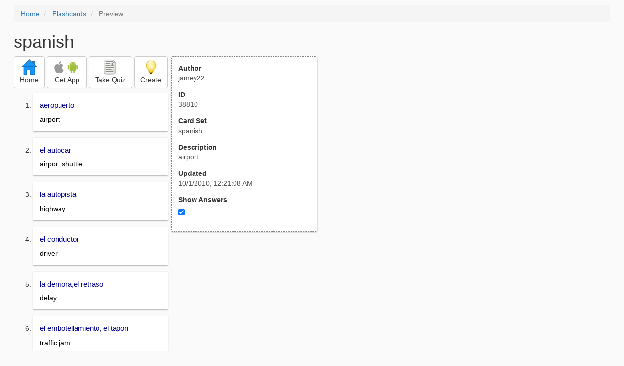

--- FILE ---
content_type: text/html; charset=utf-8
request_url: https://www.google.com/recaptcha/api2/aframe
body_size: 268
content:
<!DOCTYPE HTML><html><head><meta http-equiv="content-type" content="text/html; charset=UTF-8"></head><body><script nonce="o753TnpRzDS1lU7OLNlFBQ">/** Anti-fraud and anti-abuse applications only. See google.com/recaptcha */ try{var clients={'sodar':'https://pagead2.googlesyndication.com/pagead/sodar?'};window.addEventListener("message",function(a){try{if(a.source===window.parent){var b=JSON.parse(a.data);var c=clients[b['id']];if(c){var d=document.createElement('img');d.src=c+b['params']+'&rc='+(localStorage.getItem("rc::a")?sessionStorage.getItem("rc::b"):"");window.document.body.appendChild(d);sessionStorage.setItem("rc::e",parseInt(sessionStorage.getItem("rc::e")||0)+1);localStorage.setItem("rc::h",'1768995567984');}}}catch(b){}});window.parent.postMessage("_grecaptcha_ready", "*");}catch(b){}</script></body></html>